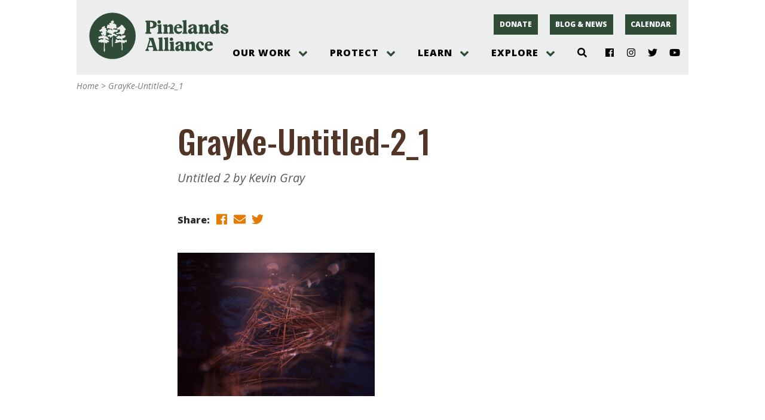

--- FILE ---
content_type: application/javascript
request_url: https://pinelandsalliance.org/wp-content/themes/ppa/js/ppa_menu.js?ver=1615318301
body_size: 1057
content:
/**
 * @typedef {Object} PPALOC
 * @property {String} menu_drop_open
 */

jQuery( function ( $ ) {

    dropdowns( '.ppa-menu' );

    /**
     * Controls backdrop
     */
    $( '.ppa-prevent' ).on( 'click', function ( e ) {

        let $this    = $( this );
        let $svgshow = $this.find( 'svg[hidden]' );
        let href     = $this.attr( 'href' );
        let $targ    = $( href );
        let $back    = $( '.ppa-backdrop[href="' + href + '"]' );
        let aria     = $targ.attr( 'aria-expanded' ) !== 'false' ? 'false' : 'true';

        $targ.attr( 'aria-expanded', aria );

        aria === 'true' ? $back.removeAttr( 'hidden' ) : $back.attr( 'hidden', 'hidden' );

        $this.find( 'svg' ).attr( 'hidden', 'hidden' );
        $svgshow.removeAttr( 'hidden' );

        e.preventDefault();
    } );

    /**
     * Opens or closes dropdowns when icon is clicked
     */
    $( document ).on( 'click', '.dropdown', function ( e ) {
        toggle_dropdown( $( e.currentTarget ) );
        e.preventDefault();
    } );

    /**
     * Closes dropdowns if click is outside of them
     */
    $( document ).on( 'click', function (e) {
        let $targ = $( e.target );
        let $main = $( '#menu-main' );
        let $open = $main.find( 'a.dropdown[aria-expanded="true"]' );
        if ( ! $open.length ) return;
        if ( $open.length ) {
            $open.each( function() {
                let $this = $( this );
                if ( ! $this[0].contains( $targ[0] ) ) {
                    toggle_dropdown( $this );
                }
            });
        }
    });

    /**
     * Adds drop controls to main menu
     */
    function dropdowns( sel ) {

        let $menu    = $( sel );
        let $items   = $menu.find( '.menu-item-has-children' );
        let openicon = 'fas fa-angle-down';

        if ( typeof( PPALOC.menu_drop_open ) !== 'undefined' ) {
            openicon = PPALOC.menu_drop_open;
        }

        $items.each( function () {

            let $this = $( this );
            let $menu = $this.find( 'ul' );
            let id    = $this.attr( 'id' );
            let $drop = $.parseHTML(
                '<a href="#' + id + '-menu" class="dropdown" '
                + 'aria-expanded="false" aria-label="open menu" aria-controls="' + id + '-menu">'
                + '<i class="' + openicon + '"></i>'
                + '</a>'
            );

            $this.prepend( $drop );
            $menu.attr( {
                id              : id + '-menu',
                'aria-expanded' : "false"
            } );
        } );
    }

    /**
     * Toggles dropdown menus to open
     */
    function toggle_dropdown( $targ ) {

        let $fa      = $targ.find( 'svg' );
        let isopen   = $targ.attr( 'aria-expanded' ) === 'true';
        let newstate = isopen ? 'false' : 'true';
        let icon     = toggle_icon( isopen );
        let $menu    = $( $targ.attr( 'href' ) );

        $fa.attr( 'data-icon', icon ).data( 'icon', icon );
        $menu.attr( 'aria-expanded', newstate );
        $targ.attr( 'aria-expanded', newstate );
    }

    /**
     * Checks for localized value or returns standard FA icon
     */
    function toggle_icon( isopen ) {

        let icon = isopen ? 'angle-down' : 'angle-up';
        let loc  = isopen ? 'open' : 'close';
        let spl;

        if ( typeof( PPALOC[ 'menu_drop_' + loc ] ) !== 'undefined' ) {
            spl  = PPALOC[ 'menu_drop_' + loc ].split( ' ' );
            icon = typeof ( spl[ 1 ] ) !== 'undefined' ? spl[ 1 ] : spl[ 0 ];
            icon = icon.replace( 'fa-', '' );
        }

        return icon;
    }
} );